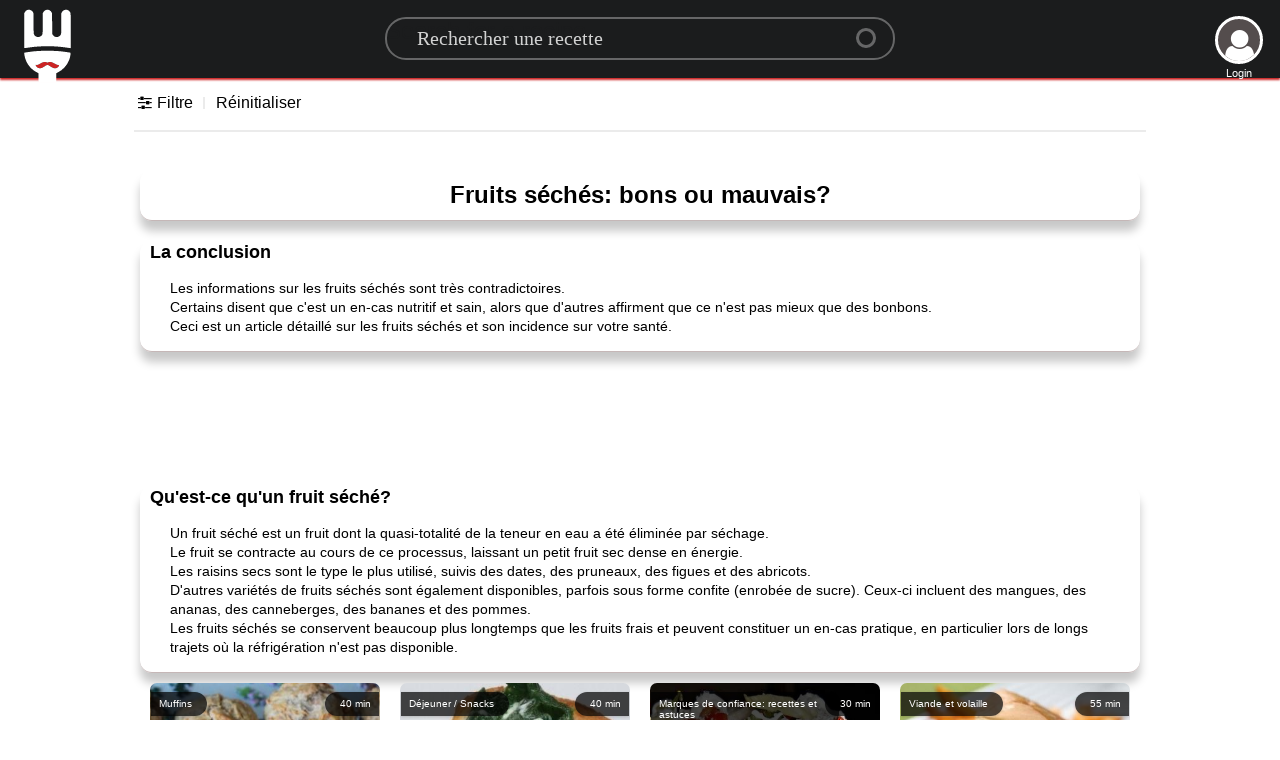

--- FILE ---
content_type: text/html; charset=utf-8
request_url: https://www.google.com/recaptcha/api2/aframe
body_size: 264
content:
<!DOCTYPE HTML><html><head><meta http-equiv="content-type" content="text/html; charset=UTF-8"></head><body><script nonce="2rE2daBdGh2tV0nSKsNbwQ">/** Anti-fraud and anti-abuse applications only. See google.com/recaptcha */ try{var clients={'sodar':'https://pagead2.googlesyndication.com/pagead/sodar?'};window.addEventListener("message",function(a){try{if(a.source===window.parent){var b=JSON.parse(a.data);var c=clients[b['id']];if(c){var d=document.createElement('img');d.src=c+b['params']+'&rc='+(localStorage.getItem("rc::a")?sessionStorage.getItem("rc::b"):"");window.document.body.appendChild(d);sessionStorage.setItem("rc::e",parseInt(sessionStorage.getItem("rc::e")||0)+1);localStorage.setItem("rc::h",'1765949828020');}}}catch(b){}});window.parent.postMessage("_grecaptcha_ready", "*");}catch(b){}</script></body></html>

--- FILE ---
content_type: application/javascript
request_url: https://static.guiderecettes.com/js/lang/fr.js?2
body_size: 2029
content:
var languages = {
	min: 			'min',
	gdprBannerbtn:		'Je l\'ai!',
	gdprBannertxt:		'Ce site utilise des cookies pour vous garantir la meilleure expérience sur notre site',
	gdprBannerinfo:		' Plus d\'infos',
	CookingTime:		'Temps de cuisson inférieur à:',
	ErrorFound:		'Erreur Désolé a réinitialisé tous les paramètres',
	FirstName:		'Prénom',
	LastName:		'Nom de famille',
	With:		'Avec',
	Without:		'Sans',
	Ingredients:		'Ingrédients',
	Loading:		'Chargement',
	Noresult:		'Désolé<br>mais cette assiette<br>n\'a pas encore été remplie',
	emailexist: 'Désolé, cet email existe déjà',
	emailincor: 'Votre email est incorrect',
	passincor: 'Votre mot de passe est incorrect',
	usegoogle: "Veuillez utiliser le bouton de connexion de Google",
	Unkownerror: 'Une erreur inconnue s\'il vous plaît <a href="./signin"> cliquez ici </a> pour réessayer',
	Continue: 'Continuer comme',
	SigninG: "Connectez-vous <span> avec Google </ span>",
	SigninFB: "Connectez-vous <span> avec Facebook </ span>",
	Signout: 'Déconnexion',
	Signin: 'Se connecter',
	Signup: 'Inscrivez-vous',
	EmailAddress: 'Adresse email',
	Validemail: 'Doit être une adresse email valide.',
	Password: 'Mot de passe',
	Validpassword: "Votre mot de passe doit comporter au moins 6 caractères et au moins une majuscule, une minuscule et un chiffre.",
	LoginDesc: 'Connexion avec Google, Facebook ou email',
	RateIt: 'Évaluez-le',
	Send: 'Envoyer Envoyer',
	alreadyposted: 'Votre commentaire a déjà été publié.',
	reviewadded: 'Votre avis sera ajouté après quelques minutes.',
	wentwrong: 'Oops, quelque chose s\'est mal passé.',
}

var ratetxt = new Array (
	"Impossible de le manger",
	"Je n'aimais pas ça",
	"C'était bon",
	"J'ai aimé ça",
	"Je pensais que c'était génial",
);

var timearray = new Array( [5,'min'], [10,'min'], [15,'min'], [20,'min'], [30,'min'], [45,'min'], [1,'hr'], [2,'hrs']);
var tagsFilter = {
'diets': [['Bio','Bio'], ['Vegan','Vegan'], ['Végétarien','Végétarien'],],
"allergies": [["Sans alcool","Boisson sans alcool"], ["Sans oeuf","Sans oeufs"], ["Sans gluten","Sans gluten"], ["Sans lactose",'Sans lactose'], ['Sans lait (avec lactose)','Sans lait (y compris le lactose)'], ['Sans viande','Sans viande'], ['Sans viande ni fruits de mer','Sans viande / poisson'], ['Sans noix','Sans noix'], ['Sans arachides','Sans arachide'], ['Sans fruits de mer','Sans fruits de mer'], ['Soja -Free','Sans soja'],],
'nutrition': [['Faible en gras','0','10 g ou moins par portion'], ['Faible en calories','1','400 kcal ou moins par portion'], ['Riche en fibres',"2","6 g ou plus par portion"], ["Low Carb","3","30 g ou moins par portion"], ["Low Sodium","4","500 mg ou moins par portion"] , ["Low Sugar","5","10 g ou moins par portion"],],
'techniques': [['Cuisson','Cuisson'], ['Griller','Griller'], ['Robot de cuisine','Robot de cuisine'], ['Friture','Friture'], ['Four','Four'], ['Braconnage','Braconnage'], ['Cuisson lente','Cuisson lente'], ['Cuisson à la vapeur','Cuisson à la vapeur'], ['Cuisson lente','Cuisson lente'], ['Faire sauter / woking','Faire frire / woking'],],
'cuisines': [['Américain','Américain'], ['Argentin','Argentin'], ['Asiatique','Asiatique'], ['Barbecue','Barbecue | bbq'], ['Caribéen','Caraïbes'], ['Chinois','Chinois'], ['Néerlandais','Néerlandais'], ['Européen de l\'Est','Européen de l\'Est'], ['Français','Français'] , ['Grec','Grec'], ['Indonésien','Indonésien'], ['Italien','Italien'], ['Indien','Indien'], ['Japonais','Japonais'] , ['Méditerranéen','Méditerranéen'], ['Mexicain','Mexicain'], ['Moyen-oriental','Moyen-oriental'], ['Marocain','Marocain'], ['Scandinave','Scandinave'], ['Espagnol','Espagnol'], ['Surinamais','Surinamais'], ['Sud-africain','Sud-africain'], ['Sud-américain','Sud-américain'], ['Thaï','Thai'], ['Turc','Turc'],]
};


Smilies = {
	":)": ["Grinning", "1"],
	":D": ["Beaming", "2"],
	";)": ["Winking", "3"],
	":p": ["Savoring Food", "4"],
	":><": ["Squinting", "5"],
	":O": ["Astonished", "6"],
	":D'": ["Grinning Sweat", "7"],
	":rolf": ["Tears of Joy", "8"],
	":lol": ["Laughing out Loud", "9"],
	"(:": ["Silly", "10"],
	":8-": ["Eye Roll", "11"],
	"*-)": ["Thinking", "12"],
	":8": ["Cool", "13"],
	":*D": ["Excited", "14"],
	"(A)": ["Angel", "15"],
	":hug": ["Hug", "16"],
	"^^": ["Happy", "17"],
	":*": ["Kiss", "18"],
	";*": ["Kissing", "19"],
	"(L)": ["Heart Eyes", "20"],
	"(iL)": ["in Love", "22"],
	"<3": ["Love", "23.1"],
	"</3": ["Broken Love", "23.2"],
	">:(": ["Pouting", "23.3"],
	":@": ["Angry", "23.4"],
	":#": ["Symbol on Mouth", "23.5"],
	":/@": ["Steaming", "23.6"],
	"=*": ["Pleading", "24"],
	":$": ["Flushed", "25"],
	":meh": ["Unamused", "26.1"],
	":wtf": ["Fearfull", "27"],
	":omg": ["Scream", "27.2"],
	":C": ["Sad", "27.3"],
	":'(": ["Cry", "27.4"],
	":zzz": ["Sleeping", "35"],
	":2h": ["Raising Hands", "36"],
	":|": ["Zip it", "36.1"],
	":hush": ["Shushing", "w35"],
	":_": ["Blank", "w19"],
	":,": ["Drool", "w27"],
	":p'": ["Hot face", "37"],
	":\%": ["Freeze", "38"],
	"#:0": ["Mind blown", "39.1"],
	":>_<": ["Trowing up", "39"],
	":party": ["Party", "41"],
	"(sne)": ["See no Evil ", "42"],
	":yes": ["Thumbs up", "43"],
	":no": ["Thumbs down", "44"],
	":up": ["Point up", "45"],
	":peace": ["Peace", "46"],
	"\m/": ["Rock on", "47"],
	":muscle": ["Muscle", "48"],
	":stop": ["High Five", "49"],
	":pray": ["Folded hands", "50"],
	":clap": ["Clapping hand", "51"],
	":write": ["Writing Hand", "52"],
};